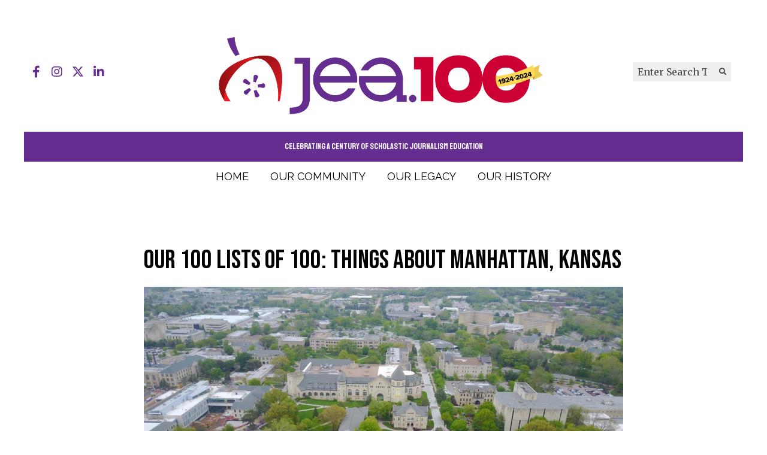

--- FILE ---
content_type: text/css
request_url: https://100.jea.org/wp-content/plugins/ultimate-post-list/public/css/ultimate-post-list-public.css?ver=5.2.7.1
body_size: -29
content:
div.upl-list form, div.upl-list p { margin-bottom: 1em; }
div.upl-list form img { display: inline; padding-left: 1em; padding-right: 1em; box-shadow: none; vertical-align: middle; border: 0 none; }
div.upl-list ul { list-style: none outside none; overflow: hidden; margin-left: 0; margin-right: 0; padding-left: 0; padding-right: 0; }
div.upl-list ul li { margin: 0 0 1.5em; clear: both; }
div.upl-list ul li:last-child { margin-bottom: 0; }
#upl-list-1092 ul li img { width: 35px; height: 35px; display: inline; float: right; margin: 0px 8px 8px 0px; }
#upl-list-1092 ul li { margin-top: 0px; margin-bottom: 24px; margin-left: 0px; margin-right: 0px; }
